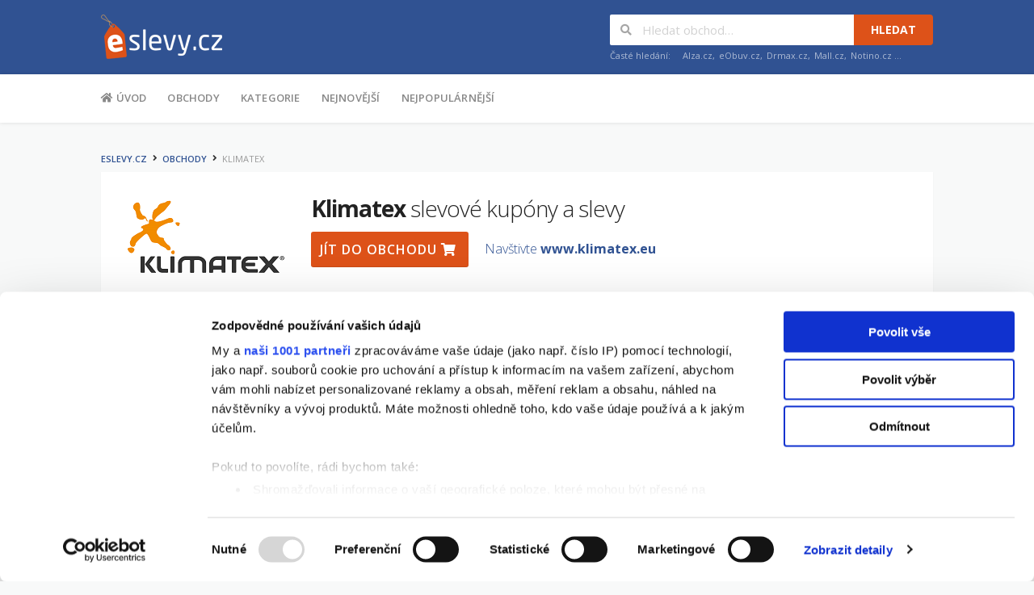

--- FILE ---
content_type: text/html; charset=UTF-8
request_url: https://www.eslevy.cz/klimatex
body_size: 8008
content:
<!DOCTYPE html>
<html lang="cs">
<head>
    <meta charset="UTF-8">
    <meta http-equiv="Content-Type" content="text/html; charset=UTF-8" />
    <meta name="viewport" content="width=device-width, initial-scale=1">
    <script data-ad-client="ca-pub-6053482130442119" async src="https://pagead2.googlesyndication.com/pagead/js/adsbygoogle.js"></script>

    <title>Klimatex slevy | eSlevy.cz | Leden 2026 | Slevy, slevové kupóny a kódy</title><meta name="keywords" content="slevový kód Klimatex, sleva Klimatex, slevy Klimatex, výprodej Klimatex"><meta name="description" content="Aktuální slevové kupóny do Klimatex Vám přináší eSlevy.cz. Široká nabídka slev a kupóny pro obchod Klimatex. Výprodeje, akce, aktuální slevy najdete vždy na jednom místě."><meta name="og:title" content="Klimatex slevy"><meta name="og:description" content="Aktuální slevové kupóny do Klimatex Vám přináší eSlevy.cz. Široká nabídka slev a kupóny pro obchod Klimatex. Výprodeje, akce, aktuální slevy najdete vždy na jednom místě."><meta name="og:type" content="website"><meta name="og:url" content="https://www.eslevy.cz/klimatex">
    <link rel="shortcut icon" href="/favicon.ico">
    <link rel="canonical" href="https://www.eslevy.cz/klimatex">

            <script>
            (function(i,s,o,g,r,a,m) {i['GoogleAnalyticsObject']=r;i[r]=i[r]||function(){(i[r].q=i[r].q||[]).push(arguments)},
                i[r].l=1*new Date();a=s.createElement(o), m=s.getElementsByTagName(o)[0];a.async=1;a.src=g;m.parentNode.insertBefore(a,m)
            })(window,document,'script','https://www.google-analytics.com/analytics.js','ga');

            ga('create', 'UA-71286254-1', 'auto');
            ga('require', 'GTM-PBJ79ZC');            ga('send', 'pageview');
        </script>
    
            <script>dataLayer = [{"page_type":"store-detail","store_id":"669FABC9E3","coupon_id":["0D74B44E47","20B3ECA599","7A3DE504DE"],"mon_type_id":1}]</script>

        <script>
            (function(w,d,s,l,i){w[l]=w[l]||[];w[l].push({'gtm.start':
                    new Date().getTime(),event:'gtm.js'});var f=d.getElementsByTagName(s)[0],
                    j=d.createElement(s),dl=l!='dataLayer'?'&l='+l:'';j.async=true;j.src=
                    '//www.googletagmanager.com/gtm.js?id='+i+dl;f.parentNode.insertBefore(j,f);
            })(window,document,'script','dataLayer','GTM-PHNZK3');
        </script>
    
            <!--[if lt IE 9]><script src="//css3-mediaqueries-js.googlecode.com/svn/trunk/css3-mediaqueries.js"></script><![endif]-->
        <!--[if lt IE 9]><script src="//html5shim.googlecode.com/svn/trunk/html5.js"></script><![endif]-->
        <link rel="stylesheet" href="/build/app.453f59ff.css" integrity="sha384-BsYZkRa63SS1fTEZzzTfQitjbXtD5QPOKZKlvFcnaFlwktx6/xGzg95Vd4RvBQHm">
    
    
            <script type="text/javascript">
    WebFontConfig = {
        google: { families: [ 'Open+Sans:400,300,300italic,400italic,600,600italic,700,700italic:latin,latin-ext', 'Montserrat:400,700:latin' ] }
    };
    (function() {
        var wf = document.createElement('script');
        wf.src = 'https://ajax.googleapis.com/ajax/libs/webfont/1/webfont.js';
        wf.type = 'text/javascript';
        wf.async = 'true';
        var s = document.getElementsByTagName('script')[0];
        s.parentNode.insertBefore(wf, s);
    })();
</script>
    </head>
<body class="page-store-detail">

    <noscript><iframe src="//www.googletagmanager.com/ns.html?id=GTM-PHNZK3" height="0" width="0" style="display:none;visibility:hidden"></iframe></noscript>

    <div id="fb-root"></div>
    <script>
        (function(d, s, id) {
            var js, fjs = d.getElementsByTagName(s)[0];
            if (d.getElementById(id)) return;
            js = d.createElement(s); js.id = id;
            js.src = "https://connect.facebook.net/cs_CZ/sdk.js#xfbml=1&version=v2.5&appId=119197661485533";
            fjs.parentNode.insertBefore(js, fjs);
        }(document, 'script', 'facebook-jssdk'));
    </script>

<div id="page" class="hfeed site">
    <header id="masthead" class="ui page site-header">
    <div class="primary-header">
        <div class="container">
            <div class="logo-area fleft">
                <a href="/" rel="home">
                    <img src="/build/images/logo-eslevy-cz.97eba24b.png" alt="eSlevy.cz" width="150" height="55">
                </a>
            </div>

            

            <div id="header-search" class="fright">
    <form class="ui action left icon fluid search input header-search-input" action="/vyhledavani" method="get">
        <div class="results"></div>
        <i class="icon search"></i>
        <input class="prompt" type="text" name="q" placeholder="Hledat obchod&hellip;">
        <button type="submit" class="ui button secondary upper">Hledat</button>
    </form>
    <div class="clear"></div>
    <div class="search-sample">
        <span>Časté hledání:</span>
                    <a href="/vyhledavani?q=Alza.cz">Alza.cz</a>,                    <a href="/vyhledavani?q=eObuv.cz">eObuv.cz</a>,                    <a href="/vyhledavani?q=Drmax.cz">Drmax.cz</a>,                    <a href="/vyhledavani?q=Mall.cz">Mall.cz</a>,                    <a href="/vyhledavani?q=Notino.cz">Notino.cz</a>                &hellip;
    </div>
</div>

        </div>
    </div>

    <div class="site-navigation">
        <div class="container">
            <nav class="primary-navigation clearfix fleft">
                <a href="#content" class="screen-reader-text skip-link">Na obsah</a>
                <div id="nav-toggle"><i class="content icon"></i></div>
                <ul class="st-menu wpc-menu">
    <li><a href="/"><i class="home icon"></i> Úvod</a></li>
    <li><a href="/obchody">Obchody</a></li>
        <li><a href="/kategorie">Kategorie</a></li>
    <li><a href="/nejnovejsi-kupony">Nejnovější</a></li>
    <li><a href="/nejpopularnejsi-kupony">Nejpopulárnější</a></li>
    
</ul>
            </nav>
        </div>
    </div>
</header>

    <div id="content" class="site-content">
            
    <section class="custom-page-header">
        <div class="container">
            <div class="ad skyscraper raw"><script async src="https://pagead2.googlesyndication.com/pagead/js/adsbygoogle.js"></script>
<!-- eslevy.cz | display responsive | store-detail | skyscraper -->
<ins class="adsbygoogle"
     style="display:block"
     data-ad-client="ca-pub-6053482130442119"
     data-ad-slot="9432185009"
     data-ad-format="auto"
     data-full-width-responsive="true"></ins>
<script>
     (adsbygoogle = window.adsbygoogle || []).push({});
</script></div>

            <div class="ui small breadcrumb"><a class="section" href="/">eSlevy.cz</a><i class="right angle right icon divider"></i><a class="section" href="/obchody">Obchody</a><i class="right angle right icon divider"></i><div class="section active">Klimatex</div></div>


            <div class="inner shadow-box">
                <div class="inner-content clearfix">
                    <div class="header-thumb">
                        <div class="ui center aligned icon">
                            <a href="/exit/obchod?store=305" class="store-exit-link event-exit" rel="nofollow" target="_blank">                                                                    <picture><source srcset="https://eslevy-cz-media.s3.eu-central-1.amazonaws.com/imagine_cache/logo_detail_webp/store-logo/486-klimatex.png" type="image/webp"><source srcset="https://eslevy-cz-media.s3.eu-central-1.amazonaws.com/imagine_cache/logo_detail_jpg/store-logo/486-klimatex.png" type="image/jpeg"><img title="Klimatex" alt="Klimatex" src="https://eslevy-cz-media.s3.eu-central-1.amazonaws.com/imagine_cache/logo_detail_jpg/store-logo/486-klimatex.png"></picture>
                                                            </a>                        </div>
                    </div>
                    <div class="header-content">
                        <h1><strong>Klimatex</strong> slevové kupóny a slevy</h1>
                                                    <div class="coupon-button-type">
                                <a href="/exit/obchod?store=305" class="coupon-button coupon-deal store-exit-link event-exit" rel="nofollow" target="_blank">
                                    Jít do obchodu
                                    <i class="shop icon event-exit"></i>
                                </a>
                            </div>

                            <a href="/exit/obchod?store=305" class="visit-store-link store-exit-link event-exit" rel="nofollow" target="_blank">
                                Navštivte&nbsp;<strong>www.klimatex.eu</strong>
                            </a>
                                            </div>
                </div>
            </div>

            <div class="ad top_wide raw"><script async src="https://pagead2.googlesyndication.com/pagead/js/adsbygoogle.js"></script>
<!-- eslevy.cz | display responsive | store-detail | top_wide -->
<ins class="adsbygoogle"
     style="display:block"
     data-ad-client="ca-pub-6053482130442119"
     data-ad-slot="5344461297"
     data-ad-format="auto"
     data-full-width-responsive="true"></ins>
<script>
     (adsbygoogle = window.adsbygoogle || []).push({});
</script></div>
        </div>
    </section>

    <div id="content-wrap" class="container right-sidebar">
        <div id="primary" class="content-area">
            <main id="main" class="site-main">
                <div class="ad top_content "></div>

                <div id="coupon-list-305-current">
                            <section class="wpb_content_element">
                    <h2 class="section-heading">Aktuální slevové kupóny</h2>
        
        
        <div id="coupon-list-1" class="store-listings">
            
                            


<div id="coupon-0D74B44E47" class="store-listing-item coupon-listing-item shadow-box" data-property-type="deal">
    <div class="store-thumb-link">
        <a role="button" rel="nofollow" class="store-thumb " class="store-thumb" href="/klimatex/zimni-vyprodej-slevy-az-50-na-klimatex">
            <picture><source srcset="https://eslevy-cz-media.s3.eu-central-1.amazonaws.com/imagine_cache/logo_listing_webp/store-logo/486-klimatex.png" type="image/webp"><source srcset="https://eslevy-cz-media.s3.eu-central-1.amazonaws.com/imagine_cache/logo_listing_jpg/store-logo/486-klimatex.png" type="image/jpeg"><img title="Klimatex" class="event-exit" alt="Klimatex" src="https://eslevy-cz-media.s3.eu-central-1.amazonaws.com/imagine_cache/logo_listing_jpg/store-logo/486-klimatex.png"></picture>
        </a>

            </div>

    <div class="latest-coupon">
        <h3 class="coupon-title">
            <a role="button" rel="nofollow" class="coupon-button coupon-code " class="store-thumb" href="/klimatex/zimni-vyprodej-slevy-az-50-na-klimatex">
                Zimní výprodej slevy až 50% na Klimatex
            </a>
        </h3>

                                <div class="ui red horizontal label"><i class="thumbs outline up icon"></i> Doporučený</div>        
        <div class="coupon-des" data-toggle="truncate" data-truncate-more="Více" data-truncate-less="Méně" data-truncate-height="6em">
            <p>Využijte zimní výprodej Klimatex a nakupte funkční oblečení se slevou až 50 %. Obnovte svůj sportovní šatník za výhodnější ceny a vyberte si oblíbené kousky na běh, turistiku i volný čas. Sledujte aktuální nabídku a ušetřete při nákupu kvalitního oblečení pro chladné období.</p>
        </div>
    </div>

    
<div class="coupon-detail coupon-button-type">
            <a role="button" class="coupon-button coupon-deal event-exit" rel="nofollow" data-toggle="coupon-modal" data-type="deal" data-coupon="0D74B44E47" data-exit-url="/exit/kupon?coupon=15480">
            Získat slevu
            <i class="shop icon event-exit"></i>
        </a>
    
    <div class="exp-text"><i class="calendar icon"></i> Platí <strong>do 27.2.2026</strong>!</div>

    <div class="coupon-vote" data-coupon-id="0D74B44E47">
    <div class="ui button icon-popup vote vote-up" data-toggle="popover" data-offset="0" data-position="bottom left" data-content="Sleva funguje" data-variation="mini inverted"><i class="thumbs outline up icon"></i></div>
    <div class="ui basic label"><span class="value">100%</span> funkční</div>
    <div class="ui button icon-popup vote vote-down" data-toggle="popover" data-offset="0" data-position="bottom left" data-content="Sleva nefunguje" data-variation="mini inverted"><i class="thumbs outline down icon"></i></div>
</div>
</div>
    <div class="clear"></div>
<div class="coupon-footer coupon-listing-footer panel">
    <ul class="clearfix">
        <li><a role="button" data-toggle="collapse" data-target="#coupon-share-coupon-footer-2" title="Sdílejte kupón se svými přáteli"><i class="facebook square icon"></i> Sdílet</a></li>

                    <li><a href="https://www.eslevy.cz/klimatex/zimni-vyprodej-slevy-az-50-na-klimatex" title="Detail kupónu"><i class="tag icon"></i> Detail</a></li>
            </ul>

    <div class="collapse" id="coupon-share-coupon-footer-2" data-collapse-group="coupon-footer-coupon-footer-2">
        <a role="button" data-toggle="collapse" data-target="#coupon-share-coupon-footer-2" class="close"></a>

        <h4>Sdílejte kupón se svými přáteli</h4>

        <div class="ui fluid left icon input">
            <input value="https://www.eslevy.cz/klimatex/zimni-vyprodej-slevy-az-50-na-klimatex" type="text">
            <i class="linkify icon"></i>
        </div>
        <br>

        <div class="social-share" data-url="https://www.eslevy.cz/klimatex/zimni-vyprodej-slevy-az-50-na-klimatex">
            <a role="button" class="tiny ui facebook button"><i class="facebook icon"></i>Facebook</a>
            <a role="button" class="tiny ui twitter button"><i class="twitter icon"></i>Twitter</a>
        </div>
    </div>
</div>
</div>
                            


<div id="coupon-20B3ECA599" class="store-listing-item coupon-listing-item shadow-box" data-property-type="deal">
    <div class="store-thumb-link">
        <a role="button" rel="nofollow" class="store-thumb " class="store-thumb" href="/klimatex/bezecka-vybava-se-slevou-na-klimatex-cz">
            <picture><source srcset="https://eslevy-cz-media.s3.eu-central-1.amazonaws.com/imagine_cache/logo_listing_webp/store-logo/486-klimatex.png" type="image/webp"><source srcset="https://eslevy-cz-media.s3.eu-central-1.amazonaws.com/imagine_cache/logo_listing_jpg/store-logo/486-klimatex.png" type="image/jpeg"><img title="Klimatex" class="event-exit" alt="Klimatex" src="https://eslevy-cz-media.s3.eu-central-1.amazonaws.com/imagine_cache/logo_listing_jpg/store-logo/486-klimatex.png"></picture>
        </a>

            </div>

    <div class="latest-coupon">
        <h3 class="coupon-title">
            <a role="button" rel="nofollow" class="coupon-button coupon-code " class="store-thumb" href="/klimatex/bezecka-vybava-se-slevou-na-klimatex-cz">
                Běžecká výbava se slevou na Klimatex.cz
            </a>
        </h3>

                                        
        <div class="coupon-des" data-toggle="truncate" data-truncate-more="Více" data-truncate-less="Méně" data-truncate-height="6em">
            <p>Vše na běh se slevou za akční internetové ceny na e-shopu Klimatex. Slevy mohou dosahovat i zajímavých hodnot, někdy i přes 20%. Slevové kupóny Klimatex se prostě vyplatí sledovat.</p>
        </div>
    </div>

    
<div class="coupon-detail coupon-button-type">
            <a role="button" class="coupon-button coupon-deal event-exit" rel="nofollow" data-toggle="coupon-modal" data-type="deal" data-coupon="20B3ECA599" data-exit-url="/exit/kupon?coupon=1748">
            Získat slevu
            <i class="shop icon event-exit"></i>
        </a>
    
    <div class="exp-text"><i class="calendar icon"></i> Platí <strong>do 28.2.2026</strong>!</div>

    <div class="coupon-vote" data-coupon-id="20B3ECA599">
    <div class="ui button icon-popup vote vote-up" data-toggle="popover" data-offset="0" data-position="bottom left" data-content="Sleva funguje" data-variation="mini inverted"><i class="thumbs outline up icon"></i></div>
    <div class="ui basic label"><span class="value">100%</span> funkční</div>
    <div class="ui button icon-popup vote vote-down" data-toggle="popover" data-offset="0" data-position="bottom left" data-content="Sleva nefunguje" data-variation="mini inverted"><i class="thumbs outline down icon"></i></div>
</div>
</div>
    <div class="clear"></div>
<div class="coupon-footer coupon-listing-footer panel">
    <ul class="clearfix">
        <li><a role="button" data-toggle="collapse" data-target="#coupon-share-coupon-footer-3" title="Sdílejte kupón se svými přáteli"><i class="facebook square icon"></i> Sdílet</a></li>

                    <li><a href="https://www.eslevy.cz/klimatex/bezecka-vybava-se-slevou-na-klimatex-cz" title="Detail kupónu"><i class="tag icon"></i> Detail</a></li>
            </ul>

    <div class="collapse" id="coupon-share-coupon-footer-3" data-collapse-group="coupon-footer-coupon-footer-3">
        <a role="button" data-toggle="collapse" data-target="#coupon-share-coupon-footer-3" class="close"></a>

        <h4>Sdílejte kupón se svými přáteli</h4>

        <div class="ui fluid left icon input">
            <input value="https://www.eslevy.cz/klimatex/bezecka-vybava-se-slevou-na-klimatex-cz" type="text">
            <i class="linkify icon"></i>
        </div>
        <br>

        <div class="social-share" data-url="https://www.eslevy.cz/klimatex/bezecka-vybava-se-slevou-na-klimatex-cz">
            <a role="button" class="tiny ui facebook button"><i class="facebook icon"></i>Facebook</a>
            <a role="button" class="tiny ui twitter button"><i class="twitter icon"></i>Twitter</a>
        </div>
    </div>
</div>
</div>
                            


<div id="coupon-7A3DE504DE" class="store-listing-item coupon-listing-item shadow-box" data-property-type="deal">
    <div class="store-thumb-link">
        <a role="button" rel="nofollow" class="store-thumb " class="store-thumb" href="/klimatex/doprava-zdarma-pri-nakupu-nad-1500-kc-na-klimatex">
            <picture><source srcset="https://eslevy-cz-media.s3.eu-central-1.amazonaws.com/imagine_cache/logo_listing_webp/store-logo/486-klimatex.png" type="image/webp"><source srcset="https://eslevy-cz-media.s3.eu-central-1.amazonaws.com/imagine_cache/logo_listing_jpg/store-logo/486-klimatex.png" type="image/jpeg"><img title="Klimatex" class="event-exit" alt="Klimatex" src="https://eslevy-cz-media.s3.eu-central-1.amazonaws.com/imagine_cache/logo_listing_jpg/store-logo/486-klimatex.png"></picture>
        </a>

            </div>

    <div class="latest-coupon">
        <h3 class="coupon-title">
            <a role="button" rel="nofollow" class="coupon-button coupon-code " class="store-thumb" href="/klimatex/doprava-zdarma-pri-nakupu-nad-1500-kc-na-klimatex">
                Doprava zdarma při nákupu nad 1500 Kč na Klimatex
            </a>
        </h3>

                                        
        <div class="coupon-des" data-toggle="truncate" data-truncate-more="Více" data-truncate-less="Méně" data-truncate-height="6em">
            <p>Získejte dopravu zdarma na Klimatex při nákupu nad 1500 Kč. Ušetřete na poštovném a pořiďte si kvalitní sportovní a outdoorové oblečení výhodněji. Sleva na dopravu se uplatní automaticky po splnění podmínky minimální hodnoty objednávky. Nabídka platí jen při dosažení částky 1500 Kč v košíku.</p>
        </div>
    </div>

    
<div class="coupon-detail coupon-button-type">
            <a role="button" class="coupon-button coupon-deal event-exit" rel="nofollow" data-toggle="coupon-modal" data-type="deal" data-coupon="7A3DE504DE" data-exit-url="/exit/kupon?coupon=15543">
            Získat slevu
            <i class="shop icon event-exit"></i>
        </a>
    
    <div class="exp-text"><i class="calendar icon"></i> Platí <strong>do 30.1.2030</strong>!</div>

    <div class="coupon-vote" data-coupon-id="7A3DE504DE">
    <div class="ui button icon-popup vote vote-up" data-toggle="popover" data-offset="0" data-position="bottom left" data-content="Sleva funguje" data-variation="mini inverted"><i class="thumbs outline up icon"></i></div>
    <div class="ui basic label"><span class="value">100%</span> funkční</div>
    <div class="ui button icon-popup vote vote-down" data-toggle="popover" data-offset="0" data-position="bottom left" data-content="Sleva nefunguje" data-variation="mini inverted"><i class="thumbs outline down icon"></i></div>
</div>
</div>
    <div class="clear"></div>
<div class="coupon-footer coupon-listing-footer panel">
    <ul class="clearfix">
        <li><a role="button" data-toggle="collapse" data-target="#coupon-share-coupon-footer-4" title="Sdílejte kupón se svými přáteli"><i class="facebook square icon"></i> Sdílet</a></li>

                    <li><a href="https://www.eslevy.cz/klimatex/doprava-zdarma-pri-nakupu-nad-1500-kc-na-klimatex" title="Detail kupónu"><i class="tag icon"></i> Detail</a></li>
            </ul>

    <div class="collapse" id="coupon-share-coupon-footer-4" data-collapse-group="coupon-footer-coupon-footer-4">
        <a role="button" data-toggle="collapse" data-target="#coupon-share-coupon-footer-4" class="close"></a>

        <h4>Sdílejte kupón se svými přáteli</h4>

        <div class="ui fluid left icon input">
            <input value="https://www.eslevy.cz/klimatex/doprava-zdarma-pri-nakupu-nad-1500-kc-na-klimatex" type="text">
            <i class="linkify icon"></i>
        </div>
        <br>

        <div class="social-share" data-url="https://www.eslevy.cz/klimatex/doprava-zdarma-pri-nakupu-nad-1500-kc-na-klimatex">
            <a role="button" class="tiny ui facebook button"><i class="facebook icon"></i>Facebook</a>
            <a role="button" class="tiny ui twitter button"><i class="twitter icon"></i>Twitter</a>
        </div>
    </div>
</div>
</div>
                            


<div id="coupon-E0E87A21AF" class="store-listing-item coupon-listing-item shadow-box" data-property-type="deal">
    <div class="store-thumb-link">
        <a role="button" rel="nofollow" class="store-thumb " class="store-thumb" href="/klimatex/sleva-40-na-klimatex-cz">
            <picture><source srcset="https://eslevy-cz-media.s3.eu-central-1.amazonaws.com/imagine_cache/logo_listing_webp/store-logo/486-klimatex.png" type="image/webp"><source srcset="https://eslevy-cz-media.s3.eu-central-1.amazonaws.com/imagine_cache/logo_listing_jpg/store-logo/486-klimatex.png" type="image/jpeg"><img title="Klimatex" class="event-exit" alt="Klimatex" src="https://eslevy-cz-media.s3.eu-central-1.amazonaws.com/imagine_cache/logo_listing_jpg/store-logo/486-klimatex.png"></picture>
        </a>

            </div>

    <div class="latest-coupon">
        <h3 class="coupon-title">
            <a role="button" rel="nofollow" class="coupon-button coupon-code " class="store-thumb" href="/klimatex/sleva-40-na-klimatex-cz">
                Sleva -40% na Klimatex.cz
            </a>
        </h3>

                                        
        <div class="coupon-des" data-toggle="truncate" data-truncate-more="Více" data-truncate-less="Méně" data-truncate-height="6em">
            <p>Nabídka mnoha produktů sportovního oblečení se slevou 40%.</p>
        </div>
    </div>

    
<div class="coupon-detail coupon-button-type">
            <a role="button" class="coupon-button coupon-deal event-exit" rel="nofollow" data-toggle="coupon-modal" data-type="deal" data-coupon="E0E87A21AF" data-exit-url="/exit/kupon?coupon=1746">
            Získat slevu
            <i class="shop icon event-exit"></i>
        </a>
    
    <div class="exp-text"><i class="calendar icon"></i> Platí <strong>do 28.2.2026</strong>!</div>

    <div class="coupon-vote" data-coupon-id="E0E87A21AF">
    <div class="ui button icon-popup vote vote-up" data-toggle="popover" data-offset="0" data-position="bottom left" data-content="Sleva funguje" data-variation="mini inverted"><i class="thumbs outline up icon"></i></div>
    <div class="ui basic label"><span class="value">100%</span> funkční</div>
    <div class="ui button icon-popup vote vote-down" data-toggle="popover" data-offset="0" data-position="bottom left" data-content="Sleva nefunguje" data-variation="mini inverted"><i class="thumbs outline down icon"></i></div>
</div>
</div>
    <div class="clear"></div>
<div class="coupon-footer coupon-listing-footer panel">
    <ul class="clearfix">
        <li><a role="button" data-toggle="collapse" data-target="#coupon-share-coupon-footer-5" title="Sdílejte kupón se svými přáteli"><i class="facebook square icon"></i> Sdílet</a></li>

                    <li><a href="https://www.eslevy.cz/klimatex/sleva-40-na-klimatex-cz" title="Detail kupónu"><i class="tag icon"></i> Detail</a></li>
            </ul>

    <div class="collapse" id="coupon-share-coupon-footer-5" data-collapse-group="coupon-footer-coupon-footer-5">
        <a role="button" data-toggle="collapse" data-target="#coupon-share-coupon-footer-5" class="close"></a>

        <h4>Sdílejte kupón se svými přáteli</h4>

        <div class="ui fluid left icon input">
            <input value="https://www.eslevy.cz/klimatex/sleva-40-na-klimatex-cz" type="text">
            <i class="linkify icon"></i>
        </div>
        <br>

        <div class="social-share" data-url="https://www.eslevy.cz/klimatex/sleva-40-na-klimatex-cz">
            <a role="button" class="tiny ui facebook button"><i class="facebook icon"></i>Facebook</a>
            <a role="button" class="tiny ui twitter button"><i class="twitter icon"></i>Twitter</a>
        </div>
    </div>
</div>
</div>
                    </div>
    </section>

                    </div>

                <div class="ad mid_content raw"><script async src="https://pagead2.googlesyndication.com/pagead/js/adsbygoogle.js"></script>
<ins class="adsbygoogle"
     style="display:block"
     data-ad-format="fluid"
     data-ad-layout-key="-e6-28+3r-w+3a"
     data-ad-client="ca-pub-6053482130442119"
     data-ad-slot="4405880181"></ins>
<script>
     (adsbygoogle = window.adsbygoogle || []).push({});
</script></div>

                        <section class="wpb_content_element">
                    <h2 class="section-heading">Nedávno expirované slevové kupóny <i class="info circle icon" data-toggle="popover" data-content="Nabídky občas platí ještě nějakou dobu po termínu ukončení. Zobrazujeme je zde proto, abyste je mohli vyzkoušet." data-variation="inverted"></i></h2>
        
        
        <div id="coupon-list-6" class="store-listings">
            
                            


<div id="coupon-0CE6B022F1" class="store-listing-item coupon-listing-item shadow-box expired" data-property-type="deal">
    <div class="store-thumb-link">
        <a role="button" rel="nofollow" class="store-thumb " class="store-thumb" href="/klimatex/doprava-zdarma-na-klimatex-cz">
            <picture><source srcset="https://eslevy-cz-media.s3.eu-central-1.amazonaws.com/imagine_cache/logo_listing_webp/store-logo/486-klimatex.png" type="image/webp"><source srcset="https://eslevy-cz-media.s3.eu-central-1.amazonaws.com/imagine_cache/logo_listing_jpg/store-logo/486-klimatex.png" type="image/jpeg"><img title="Klimatex" class="event-exit" alt="Klimatex" src="https://eslevy-cz-media.s3.eu-central-1.amazonaws.com/imagine_cache/logo_listing_jpg/store-logo/486-klimatex.png"></picture>
        </a>

            </div>

    <div class="latest-coupon">
        <h3 class="coupon-title">
            <a role="button" rel="nofollow" class="coupon-button coupon-code " class="store-thumb" href="/klimatex/doprava-zdarma-na-klimatex-cz">
                Doprava zdarma na Klimatex.cz
            </a>
        </h3>

        
        <div class="coupon-des" data-toggle="truncate" data-truncate-more="Více" data-truncate-less="Méně" data-truncate-height="6em">
            <p>Funkční a sportovní oblečení nejvyšší kvality - to vše nakoupíte na Klimatex e-shopu, při nákupu nad 1000 Kč je doprava po ČR zcela zdarma.</p>
        </div>
    </div>

    
<div class="coupon-detail coupon-button-type">
            <a role="button" class="coupon-button coupon-deal event-exit" rel="nofollow" data-toggle="coupon-modal" data-type="deal" data-coupon="0CE6B022F1" data-exit-url="/exit/kupon?coupon=1747">
            Získat slevu
            <i class="shop icon event-exit"></i>
        </a>
    
    <div class="exp-text"><i class="calendar icon"></i> Nabídka již vypršela.</div>

    <div class="coupon-vote" data-coupon-id="0CE6B022F1">
    <div class="ui button icon-popup vote vote-up" data-toggle="popover" data-offset="0" data-position="bottom left" data-content="Sleva funguje" data-variation="mini inverted"><i class="thumbs outline up icon"></i></div>
    <div class="ui basic label"><span class="value">100%</span> funkční</div>
    <div class="ui button icon-popup vote vote-down" data-toggle="popover" data-offset="0" data-position="bottom left" data-content="Sleva nefunguje" data-variation="mini inverted"><i class="thumbs outline down icon"></i></div>
</div>
</div>
    <div class="clear"></div>
<div class="coupon-footer coupon-listing-footer panel">
    <ul class="clearfix">
        <li><a role="button" data-toggle="collapse" data-target="#coupon-share-coupon-footer-7" title="Sdílejte kupón se svými přáteli"><i class="facebook square icon"></i> Sdílet</a></li>

                    <li><a href="https://www.eslevy.cz/klimatex/doprava-zdarma-na-klimatex-cz" title="Detail kupónu"><i class="tag icon"></i> Detail</a></li>
            </ul>

    <div class="collapse" id="coupon-share-coupon-footer-7" data-collapse-group="coupon-footer-coupon-footer-7">
        <a role="button" data-toggle="collapse" data-target="#coupon-share-coupon-footer-7" class="close"></a>

        <h4>Sdílejte kupón se svými přáteli</h4>

        <div class="ui fluid left icon input">
            <input value="https://www.eslevy.cz/klimatex/doprava-zdarma-na-klimatex-cz" type="text">
            <i class="linkify icon"></i>
        </div>
        <br>

        <div class="social-share" data-url="https://www.eslevy.cz/klimatex/doprava-zdarma-na-klimatex-cz">
            <a role="button" class="tiny ui facebook button"><i class="facebook icon"></i>Facebook</a>
            <a role="button" class="tiny ui twitter button"><i class="twitter icon"></i>Twitter</a>
        </div>
    </div>
</div>
</div>
                    </div>
    </section>

    
                <div class="ad bottom_content raw"><script async src="https://pagead2.googlesyndication.com/pagead/js/adsbygoogle.js"></script>
<ins class="adsbygoogle"
     style="display:block"
     data-ad-format="fluid"
     data-ad-layout-key="-go-2b-2f-8b+171"
     data-ad-client="ca-pub-6053482130442119"
     data-ad-slot="6336002975"></ins>
<script>
     (adsbygoogle = window.adsbygoogle || []).push({});
</script></div>

                                    <section class="wpb_content_element">
                        <h2 class="section-heading">Informace o Klimatex</h2>

                        <p>eSlevy.cz pro Vás vybírají akční nabídky a slevové kupóny do obchodu&nbsp;Klimatex.</p>
                    </section>
                
                                    <section class="wpb_content_element">
                        <h2 class="section-heading">Slevy Klimatex</h2>

                        <p>
                            Slevy z Klimatex můžete najít v těchto kategoriích:
                                                            <a href="/moda-obleceni/damska-moda">
                                    <i class="cut icon"></i>Dámská móda
                                </a>,                                                            <a href="/moda-obleceni/detska-moda">
                                    <i class="cut icon"></i>Dětská móda
                                </a>,                                                            <a href="/moda-obleceni">
                                    <i class="cut icon"></i>Móda a oblečení
                                </a>,                                                            <a href="/moda-obleceni/obuv">
                                    <i class="cut icon"></i>Obuv
                                </a>,                                                            <a href="/moda-obleceni/panska-moda">
                                    <i class="cut icon"></i>Pánská móda
                                </a>,                                                            <a href="/sport">
                                    <i class="soccer icon"></i>Sport
                                </a>                                                    </p>
                    </section>
                            </main>
        </div>

        <div id="secondary" class="widget-area sidebar">
                <aside class="widget newsletter-widget">
        <h4 class="widget-title">Nezmeškejte jedinou slevu!</h4>
        <div class="widget-content ui primary inverted segment">
            <form>
                <div class="ui left icon fluid input action">
                    <input type="email" id="email" name="email" placeholder="Zadejte svůj email">
                    <i class="mail outline icon"></i>
                    <button type="submit" class="ui button secondary upper tiny event-subscribe">Přihlásit</button>
                </div>
            </form>

            <div class="note">
                <i class="tags icon"></i> Vybereme ty nejlepší slevy.<br>
                <i class="mail icon"></i> Každý týden Vám je pošleme.<br>
            </div>
        </div>
    </aside>

    <aside class="widget widget_categories">
        <h4 class="widget-title">Sledujte nás na Facebooku</h4>
        <div class="widget-content shadow-box">
            <div class="fb-page" data-href="https://www.facebook.com/eslevy.cz" data-small-header="false" data-adapt-container-width="true" data-hide-cover="false" data-show-facepile="true"><div class="fb-xfbml-parse-ignore"><blockquote cite="https://www.facebook.com/eslevy.cz/"><a href="https://www.facebook.com/eslevy.cz/">eSlevy.cz</a></blockquote></div></div>
        </div>
    </aside>
            <aside class="widget widget_text">
        <div class="ads-area">
            <div class="ui horizontal divider">Reklama</div>
            <div class="ad sidebar_1 raw"><script async src="https://pagead2.googlesyndication.com/pagead/js/adsbygoogle.js"></script>
<!-- eslevy.cz | display responsive | site-wide | sidebar_1 -->
<ins class="adsbygoogle"
     style="display:block"
     data-ad-client="ca-pub-6053482130442119"
     data-ad-slot="7554556199"
     data-ad-format="auto"
     data-full-width-responsive="true"></ins>
<script>
     (adsbygoogle = window.adsbygoogle || []).push({});
</script></div>
        </div>
    </aside>                <aside class="widget widget_popular_stores">
        <h4 class="widget-title">Oblíbené obchody</h4>
        <div class="widget-content shadow-box">
            <div class="ui two column grid">
                                    <div class="column">
                        <a class="store-thumb" href="/alza-cz" title="Alza.cz">
                            <picture><source srcset="https://eslevy-cz-media.s3.eu-central-1.amazonaws.com/imagine_cache/logo_sidebar_webp/store-logo/alza.png" type="image/webp"><source srcset="https://eslevy-cz-media.s3.eu-central-1.amazonaws.com/imagine_cache/logo_sidebar_jpg/store-logo/alza.png" type="image/jpeg"><img title="Alza.cz" alt="Alza.cz" src="https://eslevy-cz-media.s3.eu-central-1.amazonaws.com/imagine_cache/logo_sidebar_jpg/store-logo/alza.png"></picture>
                        </a>
                    </div>
                                    <div class="column">
                        <a class="store-thumb" href="/drmax-cz" title="DrMax.cz">
                            <picture><source srcset="https://eslevy-cz-media.s3.eu-central-1.amazonaws.com/imagine_cache/logo_sidebar_webp/store/drmax-cz.png" type="image/webp"><source srcset="https://eslevy-cz-media.s3.eu-central-1.amazonaws.com/imagine_cache/logo_sidebar_jpg/store/drmax-cz.png" type="image/jpeg"><img title="DrMax.cz" alt="DrMax.cz" src="https://eslevy-cz-media.s3.eu-central-1.amazonaws.com/imagine_cache/logo_sidebar_jpg/store/drmax-cz.png"></picture>
                        </a>
                    </div>
                                    <div class="column">
                        <a class="store-thumb" href="/knihydobrovsky-cz" title="KnihyDobrovský.cz">
                            <picture><source srcset="https://eslevy-cz-media.s3.eu-central-1.amazonaws.com/imagine_cache/logo_sidebar_webp/store-logo/knihydobrovsky-cz.jpg" type="image/webp"><source srcset="https://eslevy-cz-media.s3.eu-central-1.amazonaws.com/imagine_cache/logo_sidebar_jpg/store-logo/knihydobrovsky-cz.jpg" type="image/jpeg"><img title="KnihyDobrovský.cz" alt="KnihyDobrovský.cz" src="https://eslevy-cz-media.s3.eu-central-1.amazonaws.com/imagine_cache/logo_sidebar_jpg/store-logo/knihydobrovsky-cz.jpg"></picture>
                        </a>
                    </div>
                                    <div class="column">
                        <a class="store-thumb" href="/mall-cz" title="MALL.cz">
                            <picture><source srcset="https://eslevy-cz-media.s3.eu-central-1.amazonaws.com/imagine_cache/logo_sidebar_webp/store-logo/mall.png" type="image/webp"><source srcset="https://eslevy-cz-media.s3.eu-central-1.amazonaws.com/imagine_cache/logo_sidebar_jpg/store-logo/mall.png" type="image/jpeg"><img title="MALL.cz" alt="MALL.cz" src="https://eslevy-cz-media.s3.eu-central-1.amazonaws.com/imagine_cache/logo_sidebar_jpg/store-logo/mall.png"></picture>
                        </a>
                    </div>
                                    <div class="column">
                        <a class="store-thumb" href="/notino-cz" title="Notino.cz">
                            <picture><source srcset="https://eslevy-cz-media.s3.eu-central-1.amazonaws.com/imagine_cache/logo_sidebar_webp/store/notino-cz.png" type="image/webp"><source srcset="https://eslevy-cz-media.s3.eu-central-1.amazonaws.com/imagine_cache/logo_sidebar_jpg/store/notino-cz.png" type="image/jpeg"><img title="Notino.cz" alt="Notino.cz" src="https://eslevy-cz-media.s3.eu-central-1.amazonaws.com/imagine_cache/logo_sidebar_jpg/store/notino-cz.png"></picture>
                        </a>
                    </div>
                                    <div class="column">
                        <a class="store-thumb" href="/4home-cz" title="4home.cz">
                            <picture><source srcset="https://eslevy-cz-media.s3.eu-central-1.amazonaws.com/imagine_cache/logo_sidebar_webp/store-logo/263-4home-cz.png" type="image/webp"><source srcset="https://eslevy-cz-media.s3.eu-central-1.amazonaws.com/imagine_cache/logo_sidebar_jpg/store-logo/263-4home-cz.png" type="image/jpeg"><img title="4home.cz" alt="4home.cz" src="https://eslevy-cz-media.s3.eu-central-1.amazonaws.com/imagine_cache/logo_sidebar_jpg/store-logo/263-4home-cz.png"></picture>
                        </a>
                    </div>
                                    <div class="column">
                        <a class="store-thumb" href="/modivo-cz" title="Modivo.cz">
                            <picture><source srcset="https://eslevy-cz-media.s3.eu-central-1.amazonaws.com/imagine_cache/logo_sidebar_webp/store/modivo-cz.jpg" type="image/webp"><source srcset="https://eslevy-cz-media.s3.eu-central-1.amazonaws.com/imagine_cache/logo_sidebar_jpg/store/modivo-cz.jpg" type="image/jpeg"><img title="Modivo.cz" alt="Modivo.cz" src="https://eslevy-cz-media.s3.eu-central-1.amazonaws.com/imagine_cache/logo_sidebar_jpg/store/modivo-cz.jpg"></picture>
                        </a>
                    </div>
                                    <div class="column">
                        <a class="store-thumb" href="/myprotein-cz" title="MyProtein.cz">
                            <picture><source srcset="https://eslevy-cz-media.s3.eu-central-1.amazonaws.com/imagine_cache/logo_sidebar_webp/store/myprotein-cz.png" type="image/webp"><source srcset="https://eslevy-cz-media.s3.eu-central-1.amazonaws.com/imagine_cache/logo_sidebar_jpg/store/myprotein-cz.png" type="image/jpeg"><img title="MyProtein.cz" alt="MyProtein.cz" src="https://eslevy-cz-media.s3.eu-central-1.amazonaws.com/imagine_cache/logo_sidebar_jpg/store/myprotein-cz.png"></picture>
                        </a>
                    </div>
                                    <div class="column">
                        <a class="store-thumb" href="/karcher-cz" title="Kärcher.cz">
                            <picture><source srcset="https://eslevy-cz-media.s3.eu-central-1.amazonaws.com/imagine_cache/logo_sidebar_webp/store-logo/karcher-cz.jpg" type="image/webp"><source srcset="https://eslevy-cz-media.s3.eu-central-1.amazonaws.com/imagine_cache/logo_sidebar_jpg/store-logo/karcher-cz.jpg" type="image/jpeg"><img title="Kärcher.cz" alt="Kärcher.cz" src="https://eslevy-cz-media.s3.eu-central-1.amazonaws.com/imagine_cache/logo_sidebar_jpg/store-logo/karcher-cz.jpg"></picture>
                        </a>
                    </div>
                                    <div class="column">
                        <a class="store-thumb" href="/footshop-cz" title="Footshop.cz">
                            <picture><source srcset="https://eslevy-cz-media.s3.eu-central-1.amazonaws.com/imagine_cache/logo_sidebar_webp/store-logo/footshop.png" type="image/webp"><source srcset="https://eslevy-cz-media.s3.eu-central-1.amazonaws.com/imagine_cache/logo_sidebar_jpg/store-logo/footshop.png" type="image/jpeg"><img title="Footshop.cz" alt="Footshop.cz" src="https://eslevy-cz-media.s3.eu-central-1.amazonaws.com/imagine_cache/logo_sidebar_jpg/store-logo/footshop.png"></picture>
                        </a>
                    </div>
                                    <div class="column">
                        <a class="store-thumb" href="/douglas" title="Douglas">
                            <picture><source srcset="https://eslevy-cz-media.s3.eu-central-1.amazonaws.com/imagine_cache/logo_sidebar_webp/store-logo/391-douglas.png" type="image/webp"><source srcset="https://eslevy-cz-media.s3.eu-central-1.amazonaws.com/imagine_cache/logo_sidebar_jpg/store-logo/391-douglas.png" type="image/jpeg"><img title="Douglas" alt="Douglas" src="https://eslevy-cz-media.s3.eu-central-1.amazonaws.com/imagine_cache/logo_sidebar_jpg/store-logo/391-douglas.png"></picture>
                        </a>
                    </div>
                                    <div class="column">
                        <a class="store-thumb" href="/eobuv-cz" title="eObuv.cz">
                            <picture><source srcset="https://eslevy-cz-media.s3.eu-central-1.amazonaws.com/imagine_cache/logo_sidebar_webp/store/eobuv-cz.jpg" type="image/webp"><source srcset="https://eslevy-cz-media.s3.eu-central-1.amazonaws.com/imagine_cache/logo_sidebar_jpg/store/eobuv-cz.jpg" type="image/jpeg"><img title="eObuv.cz" alt="eObuv.cz" src="https://eslevy-cz-media.s3.eu-central-1.amazonaws.com/imagine_cache/logo_sidebar_jpg/store/eobuv-cz.jpg"></picture>
                        </a>
                    </div>
                            </div>
        </div>
    </aside>

            
                <aside class="widget widget_categories">
        <h4 class="widget-title">Oblíbené kategorie</h4>
        <div class="widget-content shadow-box">
            <ul>
                                    <li><a href="/moda-obleceni">Móda a oblečení</a></li>
                                    <li><a href="/moda-obleceni/damska-moda">Dámská móda</a></li>
                                    <li><a href="/krasa-zdravi/parfemy">Parfémy</a></li>
                                    <li><a href="/krasa-zdravi/kontaktni-cocky">Kontaktní čočky</a></li>
                                    <li><a href="/elektronika-it/audio-video">Audio Video</a></li>
                                    <li><a href="/moda-obleceni/obuv">Obuv</a></li>
                                    <li><a href="/elektronika-it/mobilni-telefony">Mobilní telefony</a></li>
                                    <li><a href="/elektronika-it/tablety">Tablety</a></li>
                            </ul>
        </div>
    </aside>

            <aside class="widget widget_text">
        <div class="ads-area">
            <div class="ui horizontal divider">Reklama</div>
            <div class="ad sidebar_2 raw"><script async src="https://pagead2.googlesyndication.com/pagead/js/adsbygoogle.js"></script>
<!-- eslevy.cz | display responsive | site-wide | sidebar_2 -->
<ins class="adsbygoogle"
     style="display:block"
     data-ad-client="ca-pub-6053482130442119"
     data-ad-slot="6354173093"
     data-ad-format="auto"
     data-full-width-responsive="true"></ins>
<script>
     (adsbygoogle = window.adsbygoogle || []).push({});
</script></div>
        </div>
    </aside>        </div>

        <div class="ad bottom_wide "></div>
    </div>

    <div id="newsletter-modal" class="ui small modal modal-left-brand modal-newsletter" data-delay="">
    <i class="close icon"></i>
    <div class="content">
        <div class="brand-column">
            <img src="/build/images/logo-eslevy-cz.97eba24b.png" alt="eSlevy.cz" width="150" height="55">
        </div>
        <div class="content-column">
            <h2><strong>Nezmeškejte</strong> žádnou slevu!</h2>
            <p><i class="tags icon"></i> Vybereme pro Vás ty nejlepší slevy.</p>
            <p><i class="mail icon"></i> Každý týden Vám je pošleme e-mailem.</p>

            <form class="ui action left icon fluid input">
                <i class="mail icon"></i>
                <input type="email" name="email" placeholder="Zadejte svůj e-mail">
                <button type="submit" class="ui secondary button upper">Přihlásit</button>
            </form>

            <div class="foot-note">
                <a role="button" data-dismiss="modal">Ne, děkuji. Nechci šetřit peníze.</a>
            </div>
        </div>
    </div>
</div>

    </div>

    <footer id="colophon" class="site-footer">
    <div class="container">
        <div class="inner">
            <div class="stackable doubling ui grid">
                <div class="six wide column">
                    <aside class="widget">
                        <div class="widget_content">
                            <p><a href="/"><img src="/build/images/logo-eslevy-cz.97eba24b.png" alt="eSlevy.cz"></a></p>
                            <p><b>Od teď každý nákup levněji díky slevovému kupónu.</b></p>
                            <p>&copy; Belotina s.r.o. Všechna práva vyhrazena.</p>
                        </div>
                    </aside>
                </div>
                <div class="three wide column">
                    <aside class="widget widget_nav_menu">
                        <h4 class="widget_heading">Stránky</h4>
                        <div class="widget_content">
                            <ul>
                                <li><a href="/navrhnout-kupon">Navrhnout kupón</a></li>
                                <li><a href="/faq">Časté dotazy (FAQ)</a></li>
                                <li><a href="/vyuziti-cookies">Využití cookies</a></li>
                                <li><a href="/podminky-uziti">Podmínky užití</a></li>
                                <li><a href="/kontakt">Kontakt</a></li>
                            </ul>
                        </div>
                    </aside>
                </div>
                <div class="three wide column">
                    <aside class="widget widget_nav_menu">
                        <h4 class="widget_heading">Kupóny</h4>
                        <div class="widget_content">
                            <ul>
                                <li><a href="/nejpopularnejsi-kupony">Nejpopulárnější kupóny</a></li>
                                <li><a href="/nejnovejsi-kupony">Nejnovější kupóny</a></li>
                                <li><a href="/obchody">Seznam obchodů</a></li>
                                                                <li><a href="/kategorie">Seznam kategorií</a></li>
                            </ul>
                        </div>
                    </aside>
                </div>
                <div class="three wide column">
                    <aside class="widget widget_nav_menu">
                        <h4 class="widget_heading">Naše portály</h4>
                        <div class="widget_content">
                            <ul>
                                <li><a href="https://www.eslevy.cz">eSlevy.cz</a></li>
                                <li><a href="https://www.ezlava.sk">eZlava.sk</a></li>
                            </ul>
                        </div>
                    </aside>
                </div>
            </div>
        </div>
    </div>
</footer>
</div>

<div style="display:none">{"page_type":"store-detail","store_id":"669FABC9E3","coupon_id":["0D74B44E47","20B3ECA599","7A3DE504DE"],"mon_type_id":1}</div>

    <script src="/bundles/fosjsrouting/js/router.js"></script>
    <script src="/js/routing?callback=fos.Router.setData"></script>
    <script src="/build/runtime.dad2fc3e.js" defer integrity="sha384-Cd8MGXSbnTVYe4D2on+geNa4BPORiVDXuPIppqML704pKN+74FqlG/dHduhevxGe"></script><script src="/build/48.8ca804e0.js" defer integrity="sha384-1jxhAyRBsMCRieFZzNUyvFEl6h6GWuFYleql7oiIf/8rLLFHaXLU4aavLn7ikDSn"></script><script src="/build/app.a87cbfd9.js" defer integrity="sha384-iHJwlexWM+UbcYvCMoRHb4wSUdJ9MXy6Oo5/rSN9rVfBh2g40+kkeCPuOytPIyA7"></script>

    
<script defer src="https://static.cloudflareinsights.com/beacon.min.js/vcd15cbe7772f49c399c6a5babf22c1241717689176015" integrity="sha512-ZpsOmlRQV6y907TI0dKBHq9Md29nnaEIPlkf84rnaERnq6zvWvPUqr2ft8M1aS28oN72PdrCzSjY4U6VaAw1EQ==" data-cf-beacon='{"version":"2024.11.0","token":"a076f04d09674b81a8ad9ad80dfbddd1","r":1,"server_timing":{"name":{"cfCacheStatus":true,"cfEdge":true,"cfExtPri":true,"cfL4":true,"cfOrigin":true,"cfSpeedBrain":true},"location_startswith":null}}' crossorigin="anonymous"></script>
</body>
</html>


--- FILE ---
content_type: text/html; charset=utf-8
request_url: https://www.google.com/recaptcha/api2/aframe
body_size: 268
content:
<!DOCTYPE HTML><html><head><meta http-equiv="content-type" content="text/html; charset=UTF-8"></head><body><script nonce="oKEdvpeWEMrzKHoXHyDKQw">/** Anti-fraud and anti-abuse applications only. See google.com/recaptcha */ try{var clients={'sodar':'https://pagead2.googlesyndication.com/pagead/sodar?'};window.addEventListener("message",function(a){try{if(a.source===window.parent){var b=JSON.parse(a.data);var c=clients[b['id']];if(c){var d=document.createElement('img');d.src=c+b['params']+'&rc='+(localStorage.getItem("rc::a")?sessionStorage.getItem("rc::b"):"");window.document.body.appendChild(d);sessionStorage.setItem("rc::e",parseInt(sessionStorage.getItem("rc::e")||0)+1);localStorage.setItem("rc::h",'1768938701682');}}}catch(b){}});window.parent.postMessage("_grecaptcha_ready", "*");}catch(b){}</script></body></html>